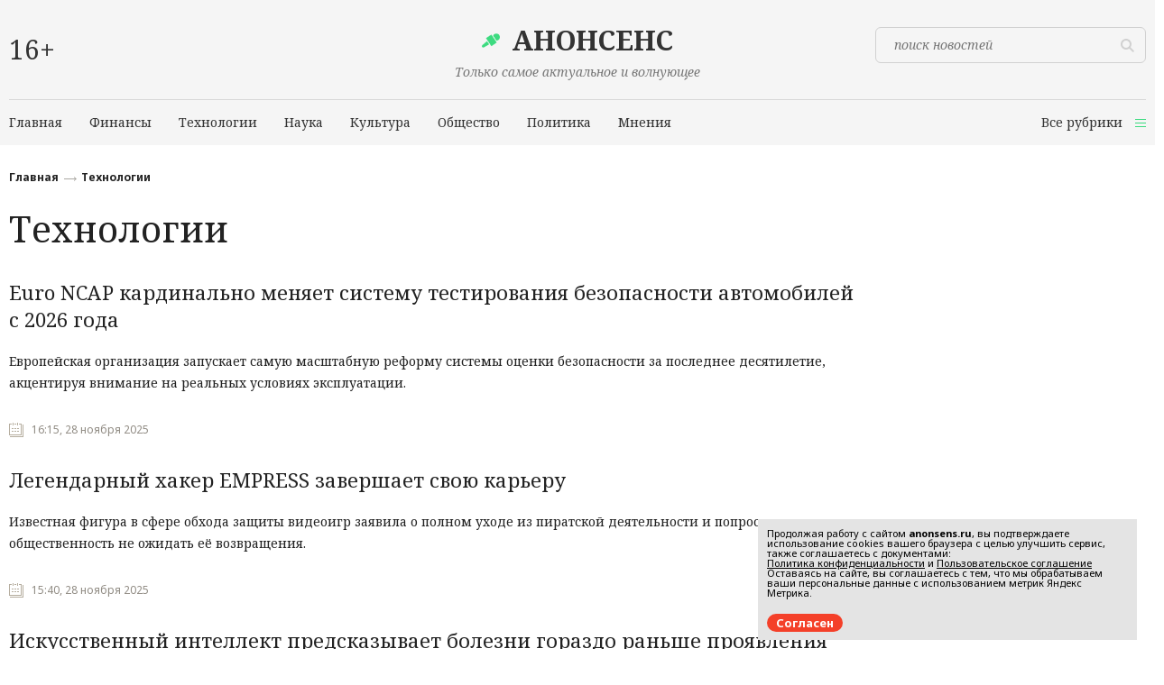

--- FILE ---
content_type: text/html; charset=utf-8
request_url: https://anonsens.ru/it/page/1
body_size: 8169
content:
<!DOCTYPE html>
<html>
<head>
    <title>Технологии</title>
    <meta charset="utf-8">
		<link rel="shortcut icon" href="/favicon_16x16.ico" sizes="16x16" type="image/x-icon" />
	<link rel="shortcut icon" href="/favicon_32x32.ico" sizes="32x32" type="image/x-icon" />
	<meta name='yandex-verification' content='4a0066a3288c7fbc' />

        		    <meta id="viewport" name="viewport" content="width=device-width,initial-scale=1.0,maximum-scale=1">
	<link href='https://fonts.googleapis.com/css?family=Noto+Serif:400,400italic,700,700italic&amp;subset=latin,cyrillic-ext,latin-ext,cyrillic' rel='stylesheet' type='text/css'>
    <link href='https://fonts.googleapis.com/css?family=Noto+Sans:400,400italic,700,700italic&amp;subset=latin,cyrillic-ext,latin-ext,cyrillic' rel='stylesheet' type='text/css'>
    <link rel="stylesheet" href="/data/css/bootstrap.min.css">
    <link rel="stylesheet" href="/data/css/slick-theme.css">
    <link rel="stylesheet" href="/data/css/slick.css">
    <link rel="stylesheet" href="/data/css/style.css?v=20260116150340&vv=2" type="text/css" />
    <link rel="stylesheet" href="/data/css/media.css?v=20260116150340&vv=2" type="text/css" />
    <!--[if IE 7]> <link rel="stylesheet" href="/data/css/IE7.css" type="text/css" /> <![endif]-->
    <!--[if IE 8]> <link rel="stylesheet" href="/data/css/IE8.css" type="text/css" /> <![endif]-->
    <!--[if IE 9]> <link rel="stylesheet" href="/data/css/IE9.css" type="text/css" /> <![endif]-->
    <script type="text/javascript" src="/data/js/html5shiv.js"></script>
    <script type="text/javascript" src="/data/js/jquery-2.1.1.min.js"></script>
    <script type="text/javascript" src="/data/js/bootstrap.min.js"></script>
    <script type="text/javascript" src="/data/js/slick.js"></script>
    <script type="text/javascript" src="/data/js/main.js?v=20260116150340"></script>
	<script type="text/javascript">var switchTo5x=true;</script>
	<script type="text/javascript" src="https://w.sharethis.com/button/buttons.js"></script>
	<script type="text/javascript">stLight.options({ publisher: "e7559c0b-4273-4565-b131-888ef135c289", doNotHash: false, doNotCopy: false, hashAddressBar: false });</script>
	<script type="text/javascript">(window.Image ? (new Image()) : document.createElement('img')).src = location.protocol + '//vk.com/rtrg?r=wMxOFP2wD7Q9kjfqCxMzL78j/T2o/0Tx1cx0r/9/jU1BnbNpqqak6cv9CcVUETOSNfoxLpW55vkeg5oZkPDSv8nOzbcBTTWwgL0d50GshWrw5mommQvoXvPPWhuJtHYv80Lcnb69FIvTDLfkAjRXWnMS9ZpkHvdckRefHny2o4o-&pixel_id=1000055136';</script>
	<script charset="UTF-8" src="//cdn.sendpulse.com/js/push/5b8ae4651d7e57eeb95487ca8e23fcf1_1.js" async></script>

</head>
<body>
<div class="all-content">
    <header class="gray-header">
        <div class="wrap">
            <div class="wrap-top-gray-header">
                <div class="col-grid-3 col-off-min-device">
					<p class="smy">16+</p>
                    <div class="ss-block-gray-header">
						
                    </div>
                </div>
                <div class="col-grid-6">
                    <div class="logo-gray-header">
                        <a href="/">
                            <img class="img-logo-gray-header" src="/data/img/logo.png" alt="">
                            <h2 class="h2-logo-gray-header">Анонсенс</h2>
                            <i class="i-logo-gray-header">Только самое актуальное и волнующее</i>
                        </a>
                    </div>
                </div>
                <div class="col-grid-3 col-off-min-device">
                    <form method="post" class="search-form-gray-header" action="/news/search">
                        <input class="input-gray-header" type="text" placeholder="поиск новостей" name="phrase">
                        <button class="btn-search-gray-header" type="submit">
                            <span class="wrap-btn-search-gray-header">
                                <svg xmlns="http://www.w3.org/2000/svg" xmlns:xlink="http://www.w3.org/1999/xlink" preserveAspectRatio="xMidYMid" width="15" height="15" viewBox="0 0 15 15">
                                    <path d="M14.484,14.488 C14.093,14.879 13.460,14.879 13.070,14.488 L9.463,10.882 C7.120,12.548 3.857,12.347 1.756,10.246 C-0.587,7.903 -0.587,4.104 1.756,1.761 C4.099,-0.582 7.898,-0.582 10.241,1.761 C12.342,3.861 12.544,7.125 10.877,9.467 L14.484,13.074 C14.874,13.465 14.874,14.098 14.484,14.488 ZM8.827,3.175 C7.265,1.613 4.732,1.613 3.170,3.175 C1.608,4.737 1.608,7.270 3.170,8.831 C4.732,10.394 7.265,10.394 8.827,8.831 C10.389,7.270 10.389,4.737 8.827,3.175 Z" class="search-gray"/>
                                </svg>
                            </span>
                        </button>
                    </form>
                </div>
            </div>
            <span class="line-gray-header"></span>
            <div class="col-grid-10 col-off-device">
                <nav class="menu-gray-header">
                    <ul>
						
						<li><a href="/"><span>Главная</span></a></li>
																										<li><a href="/money"><span>Финансы</span></a>
							
							</li>
																											<li><a href="/it"><span>Технологии</span></a>
							
							</li>
																											<li><a href="/science"><span>Наука</span></a>
							
							</li>
																											<li><a href="/culture"><span>Культура</span></a>
							
							</li>
																											<li><a href="/society"><span>Общество</span></a>
							
							</li>
																											<li><a href="/politics"><span>Политика</span></a>
							
							</li>
																																						
						<li><a href="/opinion"><span>Мнения</span></a>
                    </ul>
                </nav>
            </div>
			            <div class="col-grid-2 col-md-100">
                <a class="all-rubric-gray-header all-rubric-header"><span>Все рубрики</span>
                    <svg xmlns="http://www.w3.org/2000/svg" xmlns:xlink="http://www.w3.org/1999/xlink" preserveAspectRatio="xMidYMid" width="12" height="9" viewBox="0 0 12 9">
                        <path d="M-0.000,9.000 L-0.000,8.000 L12.000,8.000 L12.000,9.000 L-0.000,9.000 ZM-0.000,4.000 L12.000,4.000 L12.000,5.000 L-0.000,5.000 L-0.000,4.000 ZM-0.000,-0.000 L12.000,-0.000 L12.000,1.000 L-0.000,1.000 L-0.000,-0.000 Z" class="menu-min-red"/>
                    </svg>
                </a>
            </div>
			        </div>
		
		        <div class="all-rubric-sub-menu">
            <div class="wrap">
                <ul>
																																																																						                    <li><a href="/crime">Происшествия</a></li>
										                </ul>
            </div>
        </div>
		    </header>
		<div class="content">
<div class="wrap wrap-relative">
				<div class="col-grid-wrapper col-grid-12">
					<div class="col-grid-12 col-grid-wrapper">
												<div class="col-grid-12">
							<ul class="breadcrumbs">
								<li><a href="/">Главная</a></li>
																								<li><a href="/it">Технологии</a></li>
																							</ul>
							<h1>Технологии</h1>
						</div>
							
							<article class="one-news col-grid-12 col-grid-wrapper">
																<div class="text-one-news col-grid-9">
																																					<h4><a href="/it/euro_ncap_kardinalno_menyaet_sistemu_testirovaniya_bezopasnosti_avtomobilej_s_2026_goda">Euro NCAP кардинально меняет систему тестирования безопасности автомобилей с 2026 года</a></h4>
									<p>Европейская организация запускает самую масштабную реформу системы оценки безопасности за последнее десятилетие, акцентируя внимание на реальных условиях эксплуатации.</p>
									<time class="min-calendar" datetime="2025-11-28 16:15:01">16:15, 28 ноября 2025</time>
								</div>
							</article>
							
							<article class="one-news col-grid-12 col-grid-wrapper">
																<div class="text-one-news col-grid-9">
																																					<h4><a href="/it/legendarnyj_haker_empress_zavershaet_svoyu_kareru">Легендарный хакер EMPRESS завершает свою карьеру</a></h4>
									<p>Известная фигура в сфере обхода защиты видеоигр заявила о полном уходе из пиратской деятельности и попросила общественность не ожидать её возвращения.</p>
									<time class="min-calendar" datetime="2025-11-28 15:40:01">15:40, 28 ноября 2025</time>
								</div>
							</article>
							
							<article class="one-news col-grid-12 col-grid-wrapper">
																<div class="text-one-news col-grid-9">
																																					<h4><a href="/it/iskusstvennyj_intellekt_predskazyvaet_bolezni_gorazdo_ranshe_proyavleniya_simptomov">Искусственный интеллект предсказывает болезни гораздо раньше проявления симптомов</a></h4>
									<p>Алгоритмы машинного обучения анализируют медицинские данные пациентов и выявляют риск серьёзных заболеваний за месяцы до клинических проявлений.</p>
									<time class="min-calendar" datetime="2025-11-21 15:11:01">15:11, 21 ноября 2025</time>
								</div>
							</article>
							
							<article class="one-news col-grid-12 col-grid-wrapper">
																<div class="text-one-news col-grid-9">
																																					<h4><a href="/it/internet_veshhej__umnyj_dom_stanovitsya_realnostyu_dlya_srednego_klassa">Интернет вещей: умный дом становится реальностью для среднего класса</a></h4>
									<p>Падение цен на датчики и контроллеры сделало системы домашней автоматизации доступными для широкого круга потребителей.</p>
									<time class="min-calendar" datetime="2025-11-20 10:43:01">10:43, 20 ноября 2025</time>
								</div>
							</article>
							
							<article class="one-news col-grid-12 col-grid-wrapper">
																<div class="text-one-news col-grid-9">
																																					<h4><a href="/it/cifrovye_dvojniki_stanovyatsya_osnovoj_transformacii_promyshlennosti">Цифровые двойники становятся основой трансформации промышленности</a></h4>
									<p>Эксперты обсудили стратегию внедрения технологий в энергетический сектор.</p>
									<time class="min-calendar" datetime="2025-11-18 14:44:01">14:44, 18 ноября 2025</time>
								</div>
							</article>
							
							<article class="one-news col-grid-12 col-grid-wrapper">
																<div class="text-one-news col-grid-9">
																																					<h4><a href="/it/platforma_polanis_spbpu_avtomatiziruet_obrabotku_sejsmicheskih_dannyh">Платформа ПОЛАНИС СПбПУ автоматизирует обработку сейсмических данных</a></h4>
									<p>Проект использует искусственные нейронные сети для геологоразведки.</p>
									<time class="min-calendar" datetime="2025-11-18 13:15:01">13:15, 18 ноября 2025</time>
								</div>
							</article>
							
							<article class="one-news col-grid-12 col-grid-wrapper">
																<div class="text-one-news col-grid-9">
																																					<h4><a href="/it/rossijskie_razrabotchiki_sozdali_analog_zapadnogo_po_dlya_obrabotki_video">Российские разработчики создали аналог западного ПО для обработки видео</a></h4>
									<p>Софт позволяет обрабатывать видеоконтент профессионального качества без лицензий.</p>
									<time class="min-calendar" datetime="2025-11-13 13:43:01">13:43, 13 ноября 2025</time>
								</div>
							</article>
							
							<article class="one-news col-grid-12 col-grid-wrapper">
																<div class="text-one-news col-grid-9">
																																					<h4><a href="/it/oblachnye_platformy_rossii_gotovy_k_polnoj_zamene_inostrannyh_reshenij">Облачные платформы России готовы к полной замене иностранных решений</a></h4>
									<p>Отечественные сервисы достигли функциональной эквивалентности с зарубежными аналогами.</p>
									<time class="min-calendar" datetime="2025-11-13 12:05:01">12:05, 13 ноября 2025</time>
								</div>
							</article>
							
							<article class="one-news col-grid-12 col-grid-wrapper">
																<div class="text-one-news col-grid-9">
																																					<h4><a href="/it/ufimskij_vuz_integriruet_platformu_monitoringa_dannyh_v_uchebnyj_process">Уфимский вуз интегрирует платформу мониторинга данных в учебный процесс</a></h4>
									<p>Студенты освоят работу с системами безопасности на практических кейсах.</p>
									<time class="min-calendar" datetime="2025-11-12 18:43:01">18:43, 12 ноября 2025</time>
								</div>
							</article>
							
							<article class="one-news col-grid-12 col-grid-wrapper">
																<div class="text-one-news col-grid-9">
																																					<h4><a href="/it/fryazinskij_zavod_zapustil_proizvodstvo_serverov_dlya_nauchnyh_raschyotov">Фрязинский завод запустил производство серверов для научных расчётов</a></h4>
									<p>Новая линейка оборудования построена на процессорах Intel последних поколений.</p>
									<time class="min-calendar" datetime="2025-11-12 17:15:01">17:15, 12 ноября 2025</time>
								</div>
							</article>
							
							<article class="one-news col-grid-12 col-grid-wrapper">
																<div class="text-one-news col-grid-9">
																																					<h4><a href="/it/nehvatku_zaryadnyh_stancij_dlya_elektromobilej_kompensiruyut_za_tri_goda">Нехватку зарядных станций для электромобилей компенсируют за три года</a></h4>
									<p>Организация «Опора России» представила план развития инфраструктуры.</p>
									<time class="min-calendar" datetime="2025-11-11 16:12:02">16:12, 11 ноября 2025</time>
								</div>
							</article>
							
							<article class="one-news col-grid-12 col-grid-wrapper">
																<div class="text-one-news col-grid-9">
																																					<h4><a href="/it/kitajskij_zavod_nachal_serijnyj_vypusk_letayushhih_avtomobilej">Китайский завод начал серийный выпуск летающих автомобилей</a></h4>
									<p>XPeng запустил первое в мире производство электрических летательных аппаратов.</p>
									<time class="min-calendar" datetime="2025-11-11 14:37:02">14:37, 11 ноября 2025</time>
								</div>
							</article>
							
							<article class="one-news col-grid-12 col-grid-wrapper">
																<div class="text-one-news col-grid-9">
																																					<h4><a href="/it/bespilotniki_trebuyut_novoj_sistemy_regulirovaniya">Беспилотники требуют новой системы регулирования</a></h4>
									<p>Авиационные регуляторы разрабатывают правила контроля БЛА.</p>
									<time class="min-calendar" datetime="2025-11-10 16:37:02">16:37, 10 ноября 2025</time>
								</div>
							</article>
							
							<article class="one-news col-grid-12 col-grid-wrapper">
																<div class="text-one-news col-grid-9">
																																					<h4><a href="/it/pervyj_vodorodnyj_vezdehod_ispytan_v_rossii">Первый водородный вездеход испытан в России</a></h4>
									<p>Машина проходит 500 километров и выделяет только водяной пар.</p>
									<time class="min-calendar" datetime="2025-11-10 01:13:02">01:13, 10 ноября 2025</time>
								</div>
							</article>
							
							<article class="one-news col-grid-12 col-grid-wrapper">
																<div class="text-one-news col-grid-9">
																																					<h4><a href="/it/nauchnoe_slovo_goda_vyberut_na_kongresse_molodyh_uchyonyh">Научное слово года выберут на конгрессе молодых учёных</a></h4>
									<p>Мероприятие в Сочи соберёт ведущих молодых специалистов страны.</p>
									<time class="min-calendar" datetime="2025-11-06 18:12:01">18:12, 06 ноября 2025</time>
								</div>
							</article>
							
							<article class="one-news col-grid-12 col-grid-wrapper">
																<div class="text-one-news col-grid-9">
																																					<h4><a href="/it/pervoe_rossijskoe_umnoe_kolco_postupilo_v_prodazhu">Первое российское умное кольцо поступило в продажу</a></h4>
									<p>Устройство отслеживает показатели здоровья и работает неделю без зарядки.</p>
									<time class="min-calendar" datetime="2025-11-05 13:10:02">13:10, 05 ноября 2025</time>
								</div>
							</article>
							
							<article class="one-news col-grid-12 col-grid-wrapper">
																<div class="text-one-news col-grid-9">
																																					<h4><a href="/it/indiya_vyvela_na_orbitu_samyj_tyazhyolyj_voennyj_sputnik_v_istorii">Индия вывела на орбиту самый тяжёлый военный спутник в истории</a></h4>
									<p>Аппарат GSAT-7R массой 4,4 тонны обеспечит связь для ВМС страны.</p>
									<time class="min-calendar" datetime="2025-11-04 14:15:02">14:15, 04 ноября 2025</time>
								</div>
							</article>
							
							<article class="one-news col-grid-12 col-grid-wrapper">
																<div class="text-one-news col-grid-9">
																																					<h4><a href="/it/dispetcher_zadach_sletel_s_uma__500_processov_visyat_v_fone">Диспетчер задач слетел с ума: 500 процессов висят в фоне</a></h4>
									<p>Windows 11 обзавелась новой неприятностью, которая замедляет систему.</p>
									<time class="min-calendar" datetime="2025-11-02 20:49:01">20:49, 02 ноября 2025</time>
								</div>
							</article>
							
							<article class="one-news col-grid-12 col-grid-wrapper">
																<div class="text-one-news col-grid-9">
																																					<h4><a href="/it/windows_ostayotsya_uyazvimoj__hakery_prazdnuyut_vosmiletnyuyu_pobedu">Windows остаётся уязвимой: хакеры празднуют восьмилетнюю победу</a></h4>
									<p>Microsoft не исправила баг, который злоумышленники эксплуатируют с 2017 года.</p>
									<time class="min-calendar" datetime="2025-11-02 19:46:01">19:46, 02 ноября 2025</time>
								</div>
							</article>
							
							<article class="one-news col-grid-12 col-grid-wrapper">
																<div class="text-one-news col-grid-9">
																																					<h4><a href="/it/prirodnaya_chistka__chem_drevnie_ryby_luchshe_aktivirovannogo_uglya">Природная чистка: чем древние рыбы лучше активированного угля</a></h4>
									<p>Учёные нашли в природе вещество, которое эффективнее справляется с очисткой, чем традиционный активированный уголь.</p>
									<time class="min-calendar" datetime="2025-11-01 18:50:02">18:50, 01 ноября 2025</time>
								</div>
							</article>
																								<div class="col-grid-12">
							<ul class="pagination-main">																											<li  class="active-pagination-main"  ><a href="/it/page/1"> 1 </a></li>
																																				<li  ><a href="/it/page/2"> 2 </a></li>
																																				<li  ><a href="/it/page/3"> 3 </a></li>
																																				<li  ><a href="/it/page/4"> 4 </a></li>
																																				<li  ><a href="/it/page/5"> 5 </a></li>
																																		<li><a href="#">...</a></li>
									<li><a href="/it/page/1348">1348</a></li>
															</ul>
						</div>
						 
											</div>
				</div>
            </div>
﻿</div>
    <!--если на сайте выбран-->
<div class="hFooter-gray-footer"><span></span></div>
<!--<div class="hFooter-black-footer"><span></span></div>-->
</div>
<!---->
<footer class="gray-footer">
    <div class="wrap">
        <div class="col-grid-10 col-off-device">
            <nav class="menu-gray-header">
                <ul>
                    <li><a href="/"><span>Главная</span></a></li>
																						<li><a href="/money"><span>Финансы</span></a></li>
																							<li><a href="/it"><span>Технологии</span></a></li>
																							<li><a href="/science"><span>Наука</span></a></li>
																							<li><a href="/culture"><span>Культура</span></a></li>
																							<li><a href="/society"><span>Общество</span></a></li>
																							<li><a href="/politics"><span>Политика</span></a></li>
																																
					<li><a href="/opinion"><span>Мнения</span></a></li>
                </ul>
            </nav>
        </div>
		        <div class="col-grid-2 col-md-100">
            <a class="all-rubric-gray-header all-rubric-header"><span>Все рубрики</span>
                <svg xmlns="http://www.w3.org/2000/svg" xmlns:xlink="http://www.w3.org/1999/xlink" preserveAspectRatio="xMidYMid" width="12" height="9" viewBox="0 0 12 9">
                    <path d="M-0.000,9.000 L-0.000,8.000 L12.000,8.000 L12.000,9.000 L-0.000,9.000 ZM-0.000,4.000 L12.000,4.000 L12.000,5.000 L-0.000,5.000 L-0.000,4.000 ZM-0.000,-0.000 L12.000,-0.000 L12.000,1.000 L-0.000,1.000 L-0.000,-0.000 Z" class="menu-min-red"></path>
                </svg>
            </a>
        </div>
		        <span class="line-gray-header"></span>
    </div>
	
	    <div class="all-rubric-sub-menu">
        <div class="wrap">
            <ul>
																																																								                <li><a href="/crime">Происшествия</a></li>
								            </ul>
        </div>
    </div>
	    <div class="wrap">
        <div class="gray-footer-wrap">
            <div class="col-grid-3 col-off-min-device">
                <div class="logo-gray-footer">
                    <a href="/">
                        <img class="img-logo-gray-footer" src="/data/img/circle-gray.svg" alt="">
                        <h2 class="h2-logo-gray-footer">Anonsens</h2>
                        <i class="i-logo-gray-footer">Только самое актуальное и волнующее</i>
                    </a>
                </div>
            </div>
            <div class="col-grid-4 col-off-min-device">
                <small class="small-gray-footer">© 2015-2026 Сетевое издание «Анонсенс». Зарегистрировано в Федеральной службе по надзору в сфере связи, информационных технологий и массовых коммуникаций (Роскомнадзор). Реестровая запись ЭЛ No ФС77-67654 от 10.11.2016.</small>
            </div>
            <div class="col-grid-1 col-off-device"><span></span></div>
            <div class="col-grid-3 col-grid-wrapper">
                <div class="col-grid-2">
                    <h6 class="gray-footer-link"><a href="/content/view/10_redakciya_sajta">Редакция</a></h6>
                    <h6 class="gray-footer-link"><a href="/content/view/11_reklamodatelyam">Реклама</a></h6>
					<h6 class="gray-footer-link"><a href="/content/view/13_politika_konfidencialnosti ">Политика конфиденциальности</a></h6>
					<h6 class="gray-footer-link"><a href="/content/view/12_polzovatelskoe_soglashenie ">Пользовательское соглашение</a></h6>
                </div>
				
				<!-- Yandex.Metrika counter -->
				<script type="text/javascript">
					(function (d, w, c) {
						(w[c] = w[c] || []).push(function() {
							try {
								w.yaCounter36928630 = new Ya.Metrika({
									id:36928630,
									clickmap:true,
									trackLinks:true,
									accurateTrackBounce:true
								});
							} catch(e) { }
						});

						var n = d.getElementsByTagName("script")[0],
							s = d.createElement("script"),
							f = function () { n.parentNode.insertBefore(s, n); };
						s.type = "text/javascript";
						s.async = true;
						s.src = "https://mc.yandex.ru/metrika/watch.js";

						if (w.opera == "[object Opera]") {
							d.addEventListener("DOMContentLoaded", f, false);
						} else { f(); }
					})(document, window, "yandex_metrika_callbacks");
				</script>
				<noscript><div><img src="https://mc.yandex.ru/watch/36928630" style="position:absolute; left:-9999px;" alt="" /></div></noscript>
				<!-- /Yandex.Metrika counter -->
			

				
            </div>
        </div>
    </div>
</footer>
<script type="text/javascript">
	window.onload = function() {
		let matches = document.cookie.match(new RegExp(
			"(?:^|; )" + "acceptCookie".replace(/([\.$?*|{}\(\)\[\]\\\/\+^])/g, '\\$1') + "=([^;]*)"
		));
		if (matches == null) {
		console.log('if');
			document.getElementById("cookieConfirm").style.display = "block";
		}
	}
	function confirmCookie() {
		document.cookie="acceptCookie=true; path=/;";
		document.getElementById("cookieConfirm").style.display = "none";
	}
</script>
<noindex>
	<div id="cookieConfirm" style="position:fixed; z-index:1000; font-size:11px; bottom:10px; right:20px; width:100%; max-width:420px; padding:0px; background-color:#e4e4e4; color:#000; display: none">
		<div style="width:100%; padding:10px;">
			<p style="font-size:11px; line-height:11px; padding:0px; margin-bottom:0px; margin-top:0px;">
				Продолжая работу с сайтом <b>anonsens.ru</b>, вы подтверждаете использование cookies вашего браузера с целью улучшить сервис, также соглашаетесь с документами:<br>
				<a href="https://anonsens.ru/content/view/13_politika_konfidencialnosti" style="font-size:11px; line-height:11px; padding:0px; margin-bottom:0px; margin-top:0px; text-decoration: underline;">Политика конфиденциальности</a> и
				<a href="https://anonsens.ru/content/view/12_polzovatelskoe_soglashenie" style="font-size:11px; line-height:11px; padding:0px; margin-bottom:0px; margin-top:0px; text-decoration: underline;">Пользовательское соглашение</a>
				Оставаясь на сайте, вы соглашаетесь с тем, что мы обрабатываем ваши персональные данные с использованием метрик Яндекс Метрика. 
			</p>
		</div>
		<div class="header-line-contact-button" style="margin: 10px;">
			<label>
				<a href="#" style="background-color: #f44029; color: #fff; text-decoration:none; border-radius: 10px; padding: 1px 10px;  font-size:13px;" onclick="confirmCookie()">
					Согласен
				</a>
			</label>
		</div>
	</div>
</noindex>
</body>
</html>

--- FILE ---
content_type: application/javascript
request_url: https://anonsens.ru/data/js/main.js?v=20260116150340
body_size: 1286
content:
$(document).ready(function() {

    var delay = 500; // Р’СЂРµРјСЏ Р°РЅРёРјР°С†РёРё

    var heightNavUl = $('.sub-menu-block ul').height();

    $('.sub-menu').click(function(e){

        if ($('.sub-menu').hasClass('active')){
            $('.sub-menu').removeClass('active');
            $('.sub-menu-block').removeClass('active')
                .animate({
                    "height": "0"
                },
                delay
            );

        }else{
            $('.sub-menu').addClass('active');
            $('.sub-menu-block').addClass('active')
                .animate({
                    "height": heightNavUl + 20
                },
                delay
            );
            $('.all-rubric-gray-header').removeClass('active');
            $('.all-rubric-sub-menu').removeClass('active')
                .animate({
                    "height": "0"
                },
                delay
            );
        }
        e.preventDefault();

    });

    if (screen.width <= 1023) {

        $('.gray-header .menu-gray-header ul li, .black-header .menu-black-header ul li, .blue-header .menu-blue-header ul li').insertBefore(".all-rubric-sub-menu ul li:last-child");

    }

    if (screen.width <= 639) {

        $('#latest-news').insertBefore(".content > wrap > div:first-child");

    }

    var heightRubricUl = $('.all-rubric-sub-menu ul').height();

    $('.all-rubric-header').click(function(e){

        if ($('.all-rubric-header').hasClass('active')){
            $('.all-rubric-header').removeClass('active');
            $('.all-rubric-sub-menu').removeClass('active')
                .animate({
                    "height": "0"
                },
                delay
            );

        }else{
            $('.all-rubric-header').addClass('active');
            $('.all-rubric-sub-menu').addClass('active')
                .animate({
                    "height": heightRubricUl + 20
                },
                delay
            );
            $('.sub-menu').removeClass('active');
            $('.sub-menu-block').removeClass('active')
                .animate({
                    "height": "0"
                },
                delay
            );
        }
        e.preventDefault();

    });


//    slider slick
	var slides_to_show = 1;
	if($('#container_slide').find('.slider-tab').length > 3) slides_to_show = 3;
    $('.center').slick({
        centerMode: true,
        centerPadding: '0',
        slidesToShow: slides_to_show, 
        responsive: [
            {
                breakpoint: 768,
                settings: {
                    arrows: true,
                    centerMode: true,
                    centerPadding: '0',
                    slidesToShow: 3
                }
            },
            {
                breakpoint: 480,
                settings: {
                    arrows: true,
                    centerMode: true,
                    centerPadding: '0',
                    slidesToShow: 1
                }
            }
        ]
    });

//

    $(function(){
        var topPos = $('.fixed').offset().top;
        $(window).scroll(function() {
            var top = $(document).scrollTop(),
                pip = $('footer, .stop-fixed').offset().top,
                height = $('.fixed').outerHeight();
            if (top > topPos && top < pip - height) {$('.fixed').addClass('to_top-fixed').removeAttr("style");}
            else if (top > pip - height) {$('.fixed').removeClass('to_top-fixed').css({'position':'absolute','bottom':'0'});}
            else {$('.fixed').removeClass('to_top-fixed');}
        });
    });

    $("#go_top").click(function () {$('body,html').animate({scrollTop: 0}, 400); return false;});
	
	var last_id = 0;
	var topMenu = $('#fixed-rubric');
	var topMenuHeight = topMenu.outerHeight();
	var menuItems = topMenu.find('li[dt-r]');
	var scrollItems = menuItems.map(function(){
      var item = $('#' + $(this).attr('dt-r'));
      if (item.length) { return item; }
    });
	$(window).scroll(function(){
	   var fromTop = $(this).scrollTop() + topMenuHeight;
	   var cur = scrollItems.map(function(){
		 if ($(this).offset().top < fromTop)
		   return this;
	   });
	   if(cur && typeof cur != "undefined"){
		   cur = cur[cur.length-1];
		   if(typeof cur != "undefined" && typeof cur.attr('id') != "undefined" && cur && cur.attr('id') != last_id){
			   topMenu.find('li').removeClass();
			   topMenu.find('li[dt-r="' + cur.attr('id') + '"]').addClass('rubric-active');
			   last_id = cur.attr('id');
		   }
	   }
	});
});


--- FILE ---
content_type: image/svg+xml
request_url: https://anonsens.ru/data/img/circle-gray.svg
body_size: 227
content:
<svg xmlns="http://www.w3.org/2000/svg" xmlns:xlink="http://www.w3.org/1999/xlink" preserveAspectRatio="xMidYMid" width="22" height="22" viewBox="0 0 22 22">
  <defs>
    <style>
      .cls-1 {
        fill: #c9c9c9;
      }
    </style>
  </defs>
  <circle cx="11" cy="11" r="11" class="cls-1"/>
</svg>


--- FILE ---
content_type: image/svg+xml
request_url: https://anonsens.ru/data/img/arrow-breadcrumbs.svg
body_size: 284
content:
<svg xmlns="http://www.w3.org/2000/svg" xmlns:xlink="http://www.w3.org/1999/xlink" preserveAspectRatio="xMidYMid" width="14" height="5" viewBox="0 0 14 5">
  <defs>
    <style>
      .cls-1 {
        fill: #aaa8a3;
        fill-rule: evenodd;
      }
    </style>
  </defs>
  <path d="M-0.000,3.000 L-0.000,2.000 L12.008,2.000 L11.000,1.000 L11.000,-0.000 L14.000,2.455 L11.000,5.000 L11.000,4.000 L12.000,3.000 L-0.000,3.000 Z" class="cls-1"/>
</svg>
